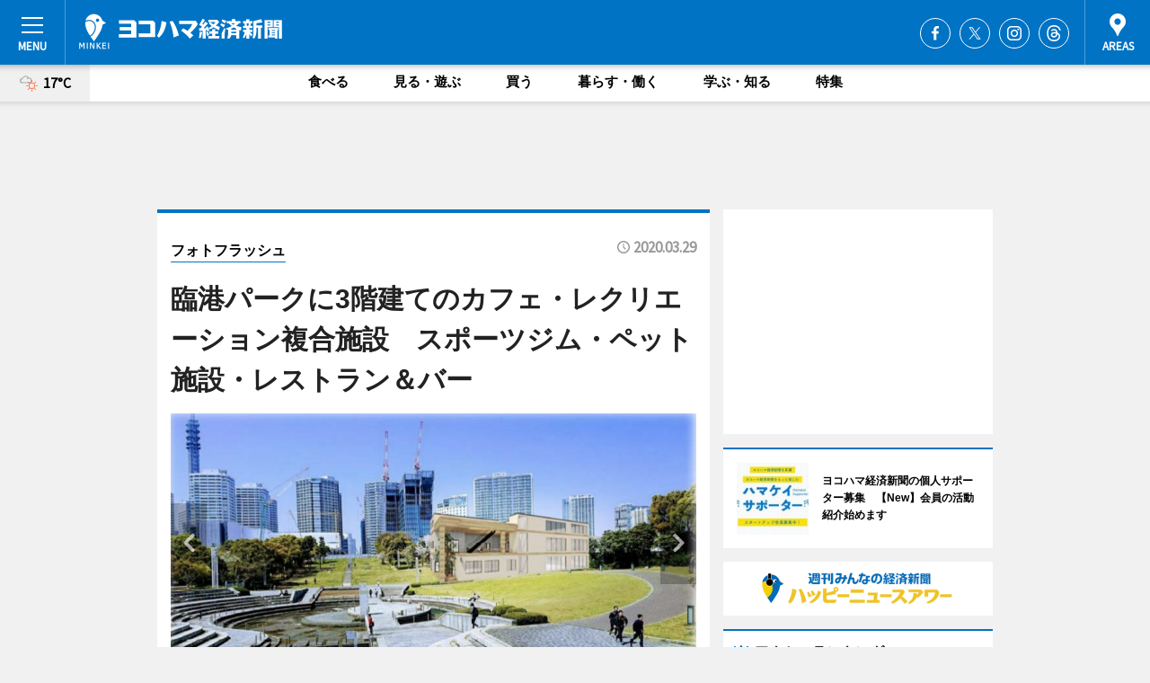

--- FILE ---
content_type: text/html; charset=utf-8
request_url: https://www.google.com/recaptcha/api2/aframe
body_size: 267
content:
<!DOCTYPE HTML><html><head><meta http-equiv="content-type" content="text/html; charset=UTF-8"></head><body><script nonce="oC7fuIBQZoNuiVSeUSKmOw">/** Anti-fraud and anti-abuse applications only. See google.com/recaptcha */ try{var clients={'sodar':'https://pagead2.googlesyndication.com/pagead/sodar?'};window.addEventListener("message",function(a){try{if(a.source===window.parent){var b=JSON.parse(a.data);var c=clients[b['id']];if(c){var d=document.createElement('img');d.src=c+b['params']+'&rc='+(localStorage.getItem("rc::a")?sessionStorage.getItem("rc::b"):"");window.document.body.appendChild(d);sessionStorage.setItem("rc::e",parseInt(sessionStorage.getItem("rc::e")||0)+1);localStorage.setItem("rc::h",'1762822615983');}}}catch(b){}});window.parent.postMessage("_grecaptcha_ready", "*");}catch(b){}</script></body></html>

--- FILE ---
content_type: text/css
request_url: https://www.hamakei.com/css/style.css
body_size: 1063
content:
#header .block_02 h1 {
	width: 246px;
	background: url(../img/header/logo_h.png) no-repeat left top;
}
#footer .block_01 .left h2 {
	width: 216px;
	background: url(../img/header/logo_f.jpg) no-repeat left top;
}
#contents h2.h_culture {
	background: url(../img/title/culture_title.png) no-repeat left top;
}
/* ロゴ */
div#header div#siteheader h1 a {
	background-image:url(../img/header/logo.gif);
}

/* aboutus */
div#aboutus h2 {
	height:18px;
	text-indent:-10000px;
	line-height:100%;
	background:#ccc url(../img/title/aboutus.gif) no-repeat top left;
	margin:0 0 0.3em 0;
}

#header .logo a {
	width: 226px;
	height: 40px;
	background-image: url(../img/header/logo.png);
	background-size: 226px 40px;
}
@media screen and (max-width: 750px) {
	#header .logo a {
		width: 147px;
		height: 26px;
		background-size: 147px 26px;
	}
}
#fInfo .logo a {
	width: 190px;
	height: 25px;
	background-image: url(../img/footer/logo.png);
	background-size: 190px 25px;
}
@media screen and (max-width: 750px) {
	#fInfo .logo a {
		width: 175px;
		height: 23px;
		background-size: 175px 23px;
	}
}

--- FILE ---
content_type: application/javascript; charset=utf-8
request_url: https://fundingchoicesmessages.google.com/f/AGSKWxX0TsbSDywhTwJHsWQxjnTWVaFMrOxmqtsr4KHPcxZ1RJH66-F6l5RGd8ZhnQ1tOa4N_Ui7j33T6oRjJTxf1K92eNbyWMOB-iCYVXZuQFvwnv1WpNw_RdbiZ_Zb6O2xQzn36N3_XkgZ7onCdJ1Zlkad89qmNED2MMNOnXukAjjY8riyFeBHav2HwfYy/_/adv.asp/adleftsidebar./spotxchangevpaid./advert35./ad_text_
body_size: -1282
content:
window['6ce534ab-bdfa-4a50-94f3-8be3aa1661a2'] = true;